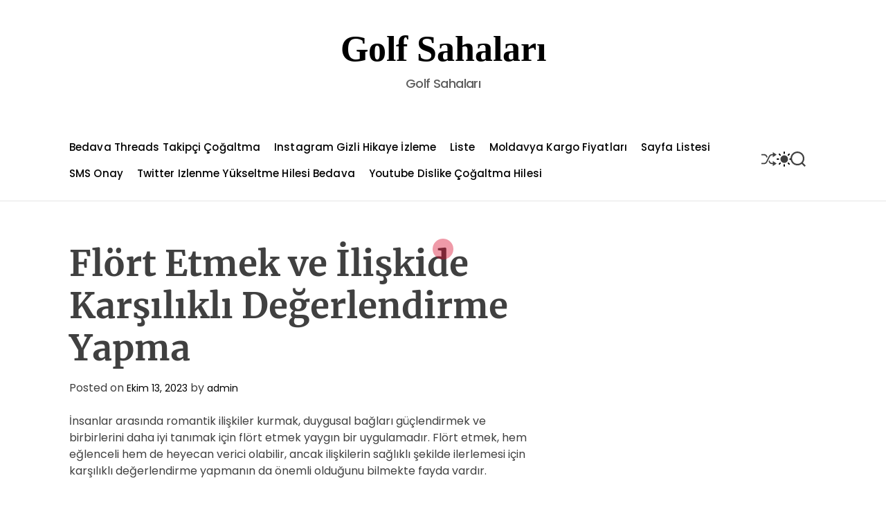

--- FILE ---
content_type: text/html; charset=UTF-8
request_url: https://golfsahalari.com.tr/flort-etmek-ve-iliskide-karsilikli-degerlendirme-yapma/
body_size: 15047
content:
<!doctype html>
<html lang="tr">
<head>
    <meta charset="UTF-8">
    <meta name="viewport" content="width=device-width, initial-scale=1">
    <link rel="profile" href="https://gmpg.org/xfn/11">

    <title>Flört Etmek ve İlişkide Karşılıklı Değerlendirme Yapma &#8211; Golf Sahaları</title>
<meta name='robots' content='max-image-preview:large' />
<link rel="alternate" type="application/rss+xml" title="Golf Sahaları &raquo; akışı" href="https://golfsahalari.com.tr/feed/" />
<link rel="alternate" type="application/rss+xml" title="Golf Sahaları &raquo; yorum akışı" href="https://golfsahalari.com.tr/comments/feed/" />
<link rel="alternate" title="oEmbed (JSON)" type="application/json+oembed" href="https://golfsahalari.com.tr/wp-json/oembed/1.0/embed?url=https%3A%2F%2Fgolfsahalari.com.tr%2Fflort-etmek-ve-iliskide-karsilikli-degerlendirme-yapma%2F" />
<link rel="alternate" title="oEmbed (XML)" type="text/xml+oembed" href="https://golfsahalari.com.tr/wp-json/oembed/1.0/embed?url=https%3A%2F%2Fgolfsahalari.com.tr%2Fflort-etmek-ve-iliskide-karsilikli-degerlendirme-yapma%2F&#038;format=xml" />
<style id='wp-img-auto-sizes-contain-inline-css'>
img:is([sizes=auto i],[sizes^="auto," i]){contain-intrinsic-size:3000px 1500px}
/*# sourceURL=wp-img-auto-sizes-contain-inline-css */
</style>
<style id='wp-emoji-styles-inline-css'>

	img.wp-smiley, img.emoji {
		display: inline !important;
		border: none !important;
		box-shadow: none !important;
		height: 1em !important;
		width: 1em !important;
		margin: 0 0.07em !important;
		vertical-align: -0.1em !important;
		background: none !important;
		padding: 0 !important;
	}
/*# sourceURL=wp-emoji-styles-inline-css */
</style>
<style id='wp-block-library-inline-css'>
:root{--wp-block-synced-color:#7a00df;--wp-block-synced-color--rgb:122,0,223;--wp-bound-block-color:var(--wp-block-synced-color);--wp-editor-canvas-background:#ddd;--wp-admin-theme-color:#007cba;--wp-admin-theme-color--rgb:0,124,186;--wp-admin-theme-color-darker-10:#006ba1;--wp-admin-theme-color-darker-10--rgb:0,107,160.5;--wp-admin-theme-color-darker-20:#005a87;--wp-admin-theme-color-darker-20--rgb:0,90,135;--wp-admin-border-width-focus:2px}@media (min-resolution:192dpi){:root{--wp-admin-border-width-focus:1.5px}}.wp-element-button{cursor:pointer}:root .has-very-light-gray-background-color{background-color:#eee}:root .has-very-dark-gray-background-color{background-color:#313131}:root .has-very-light-gray-color{color:#eee}:root .has-very-dark-gray-color{color:#313131}:root .has-vivid-green-cyan-to-vivid-cyan-blue-gradient-background{background:linear-gradient(135deg,#00d084,#0693e3)}:root .has-purple-crush-gradient-background{background:linear-gradient(135deg,#34e2e4,#4721fb 50%,#ab1dfe)}:root .has-hazy-dawn-gradient-background{background:linear-gradient(135deg,#faaca8,#dad0ec)}:root .has-subdued-olive-gradient-background{background:linear-gradient(135deg,#fafae1,#67a671)}:root .has-atomic-cream-gradient-background{background:linear-gradient(135deg,#fdd79a,#004a59)}:root .has-nightshade-gradient-background{background:linear-gradient(135deg,#330968,#31cdcf)}:root .has-midnight-gradient-background{background:linear-gradient(135deg,#020381,#2874fc)}:root{--wp--preset--font-size--normal:16px;--wp--preset--font-size--huge:42px}.has-regular-font-size{font-size:1em}.has-larger-font-size{font-size:2.625em}.has-normal-font-size{font-size:var(--wp--preset--font-size--normal)}.has-huge-font-size{font-size:var(--wp--preset--font-size--huge)}.has-text-align-center{text-align:center}.has-text-align-left{text-align:left}.has-text-align-right{text-align:right}.has-fit-text{white-space:nowrap!important}#end-resizable-editor-section{display:none}.aligncenter{clear:both}.items-justified-left{justify-content:flex-start}.items-justified-center{justify-content:center}.items-justified-right{justify-content:flex-end}.items-justified-space-between{justify-content:space-between}.screen-reader-text{border:0;clip-path:inset(50%);height:1px;margin:-1px;overflow:hidden;padding:0;position:absolute;width:1px;word-wrap:normal!important}.screen-reader-text:focus{background-color:#ddd;clip-path:none;color:#444;display:block;font-size:1em;height:auto;left:5px;line-height:normal;padding:15px 23px 14px;text-decoration:none;top:5px;width:auto;z-index:100000}html :where(.has-border-color){border-style:solid}html :where([style*=border-top-color]){border-top-style:solid}html :where([style*=border-right-color]){border-right-style:solid}html :where([style*=border-bottom-color]){border-bottom-style:solid}html :where([style*=border-left-color]){border-left-style:solid}html :where([style*=border-width]){border-style:solid}html :where([style*=border-top-width]){border-top-style:solid}html :where([style*=border-right-width]){border-right-style:solid}html :where([style*=border-bottom-width]){border-bottom-style:solid}html :where([style*=border-left-width]){border-left-style:solid}html :where(img[class*=wp-image-]){height:auto;max-width:100%}:where(figure){margin:0 0 1em}html :where(.is-position-sticky){--wp-admin--admin-bar--position-offset:var(--wp-admin--admin-bar--height,0px)}@media screen and (max-width:600px){html :where(.is-position-sticky){--wp-admin--admin-bar--position-offset:0px}}

/*# sourceURL=wp-block-library-inline-css */
</style><style id='global-styles-inline-css'>
:root{--wp--preset--aspect-ratio--square: 1;--wp--preset--aspect-ratio--4-3: 4/3;--wp--preset--aspect-ratio--3-4: 3/4;--wp--preset--aspect-ratio--3-2: 3/2;--wp--preset--aspect-ratio--2-3: 2/3;--wp--preset--aspect-ratio--16-9: 16/9;--wp--preset--aspect-ratio--9-16: 9/16;--wp--preset--color--black: #000000;--wp--preset--color--cyan-bluish-gray: #abb8c3;--wp--preset--color--white: #ffffff;--wp--preset--color--pale-pink: #f78da7;--wp--preset--color--vivid-red: #cf2e2e;--wp--preset--color--luminous-vivid-orange: #ff6900;--wp--preset--color--luminous-vivid-amber: #fcb900;--wp--preset--color--light-green-cyan: #7bdcb5;--wp--preset--color--vivid-green-cyan: #00d084;--wp--preset--color--pale-cyan-blue: #8ed1fc;--wp--preset--color--vivid-cyan-blue: #0693e3;--wp--preset--color--vivid-purple: #9b51e0;--wp--preset--gradient--vivid-cyan-blue-to-vivid-purple: linear-gradient(135deg,rgb(6,147,227) 0%,rgb(155,81,224) 100%);--wp--preset--gradient--light-green-cyan-to-vivid-green-cyan: linear-gradient(135deg,rgb(122,220,180) 0%,rgb(0,208,130) 100%);--wp--preset--gradient--luminous-vivid-amber-to-luminous-vivid-orange: linear-gradient(135deg,rgb(252,185,0) 0%,rgb(255,105,0) 100%);--wp--preset--gradient--luminous-vivid-orange-to-vivid-red: linear-gradient(135deg,rgb(255,105,0) 0%,rgb(207,46,46) 100%);--wp--preset--gradient--very-light-gray-to-cyan-bluish-gray: linear-gradient(135deg,rgb(238,238,238) 0%,rgb(169,184,195) 100%);--wp--preset--gradient--cool-to-warm-spectrum: linear-gradient(135deg,rgb(74,234,220) 0%,rgb(151,120,209) 20%,rgb(207,42,186) 40%,rgb(238,44,130) 60%,rgb(251,105,98) 80%,rgb(254,248,76) 100%);--wp--preset--gradient--blush-light-purple: linear-gradient(135deg,rgb(255,206,236) 0%,rgb(152,150,240) 100%);--wp--preset--gradient--blush-bordeaux: linear-gradient(135deg,rgb(254,205,165) 0%,rgb(254,45,45) 50%,rgb(107,0,62) 100%);--wp--preset--gradient--luminous-dusk: linear-gradient(135deg,rgb(255,203,112) 0%,rgb(199,81,192) 50%,rgb(65,88,208) 100%);--wp--preset--gradient--pale-ocean: linear-gradient(135deg,rgb(255,245,203) 0%,rgb(182,227,212) 50%,rgb(51,167,181) 100%);--wp--preset--gradient--electric-grass: linear-gradient(135deg,rgb(202,248,128) 0%,rgb(113,206,126) 100%);--wp--preset--gradient--midnight: linear-gradient(135deg,rgb(2,3,129) 0%,rgb(40,116,252) 100%);--wp--preset--font-size--small: 13px;--wp--preset--font-size--medium: 20px;--wp--preset--font-size--large: 36px;--wp--preset--font-size--x-large: 42px;--wp--preset--spacing--20: 0.44rem;--wp--preset--spacing--30: 0.67rem;--wp--preset--spacing--40: 1rem;--wp--preset--spacing--50: 1.5rem;--wp--preset--spacing--60: 2.25rem;--wp--preset--spacing--70: 3.38rem;--wp--preset--spacing--80: 5.06rem;--wp--preset--shadow--natural: 6px 6px 9px rgba(0, 0, 0, 0.2);--wp--preset--shadow--deep: 12px 12px 50px rgba(0, 0, 0, 0.4);--wp--preset--shadow--sharp: 6px 6px 0px rgba(0, 0, 0, 0.2);--wp--preset--shadow--outlined: 6px 6px 0px -3px rgb(255, 255, 255), 6px 6px rgb(0, 0, 0);--wp--preset--shadow--crisp: 6px 6px 0px rgb(0, 0, 0);}:where(.is-layout-flex){gap: 0.5em;}:where(.is-layout-grid){gap: 0.5em;}body .is-layout-flex{display: flex;}.is-layout-flex{flex-wrap: wrap;align-items: center;}.is-layout-flex > :is(*, div){margin: 0;}body .is-layout-grid{display: grid;}.is-layout-grid > :is(*, div){margin: 0;}:where(.wp-block-columns.is-layout-flex){gap: 2em;}:where(.wp-block-columns.is-layout-grid){gap: 2em;}:where(.wp-block-post-template.is-layout-flex){gap: 1.25em;}:where(.wp-block-post-template.is-layout-grid){gap: 1.25em;}.has-black-color{color: var(--wp--preset--color--black) !important;}.has-cyan-bluish-gray-color{color: var(--wp--preset--color--cyan-bluish-gray) !important;}.has-white-color{color: var(--wp--preset--color--white) !important;}.has-pale-pink-color{color: var(--wp--preset--color--pale-pink) !important;}.has-vivid-red-color{color: var(--wp--preset--color--vivid-red) !important;}.has-luminous-vivid-orange-color{color: var(--wp--preset--color--luminous-vivid-orange) !important;}.has-luminous-vivid-amber-color{color: var(--wp--preset--color--luminous-vivid-amber) !important;}.has-light-green-cyan-color{color: var(--wp--preset--color--light-green-cyan) !important;}.has-vivid-green-cyan-color{color: var(--wp--preset--color--vivid-green-cyan) !important;}.has-pale-cyan-blue-color{color: var(--wp--preset--color--pale-cyan-blue) !important;}.has-vivid-cyan-blue-color{color: var(--wp--preset--color--vivid-cyan-blue) !important;}.has-vivid-purple-color{color: var(--wp--preset--color--vivid-purple) !important;}.has-black-background-color{background-color: var(--wp--preset--color--black) !important;}.has-cyan-bluish-gray-background-color{background-color: var(--wp--preset--color--cyan-bluish-gray) !important;}.has-white-background-color{background-color: var(--wp--preset--color--white) !important;}.has-pale-pink-background-color{background-color: var(--wp--preset--color--pale-pink) !important;}.has-vivid-red-background-color{background-color: var(--wp--preset--color--vivid-red) !important;}.has-luminous-vivid-orange-background-color{background-color: var(--wp--preset--color--luminous-vivid-orange) !important;}.has-luminous-vivid-amber-background-color{background-color: var(--wp--preset--color--luminous-vivid-amber) !important;}.has-light-green-cyan-background-color{background-color: var(--wp--preset--color--light-green-cyan) !important;}.has-vivid-green-cyan-background-color{background-color: var(--wp--preset--color--vivid-green-cyan) !important;}.has-pale-cyan-blue-background-color{background-color: var(--wp--preset--color--pale-cyan-blue) !important;}.has-vivid-cyan-blue-background-color{background-color: var(--wp--preset--color--vivid-cyan-blue) !important;}.has-vivid-purple-background-color{background-color: var(--wp--preset--color--vivid-purple) !important;}.has-black-border-color{border-color: var(--wp--preset--color--black) !important;}.has-cyan-bluish-gray-border-color{border-color: var(--wp--preset--color--cyan-bluish-gray) !important;}.has-white-border-color{border-color: var(--wp--preset--color--white) !important;}.has-pale-pink-border-color{border-color: var(--wp--preset--color--pale-pink) !important;}.has-vivid-red-border-color{border-color: var(--wp--preset--color--vivid-red) !important;}.has-luminous-vivid-orange-border-color{border-color: var(--wp--preset--color--luminous-vivid-orange) !important;}.has-luminous-vivid-amber-border-color{border-color: var(--wp--preset--color--luminous-vivid-amber) !important;}.has-light-green-cyan-border-color{border-color: var(--wp--preset--color--light-green-cyan) !important;}.has-vivid-green-cyan-border-color{border-color: var(--wp--preset--color--vivid-green-cyan) !important;}.has-pale-cyan-blue-border-color{border-color: var(--wp--preset--color--pale-cyan-blue) !important;}.has-vivid-cyan-blue-border-color{border-color: var(--wp--preset--color--vivid-cyan-blue) !important;}.has-vivid-purple-border-color{border-color: var(--wp--preset--color--vivid-purple) !important;}.has-vivid-cyan-blue-to-vivid-purple-gradient-background{background: var(--wp--preset--gradient--vivid-cyan-blue-to-vivid-purple) !important;}.has-light-green-cyan-to-vivid-green-cyan-gradient-background{background: var(--wp--preset--gradient--light-green-cyan-to-vivid-green-cyan) !important;}.has-luminous-vivid-amber-to-luminous-vivid-orange-gradient-background{background: var(--wp--preset--gradient--luminous-vivid-amber-to-luminous-vivid-orange) !important;}.has-luminous-vivid-orange-to-vivid-red-gradient-background{background: var(--wp--preset--gradient--luminous-vivid-orange-to-vivid-red) !important;}.has-very-light-gray-to-cyan-bluish-gray-gradient-background{background: var(--wp--preset--gradient--very-light-gray-to-cyan-bluish-gray) !important;}.has-cool-to-warm-spectrum-gradient-background{background: var(--wp--preset--gradient--cool-to-warm-spectrum) !important;}.has-blush-light-purple-gradient-background{background: var(--wp--preset--gradient--blush-light-purple) !important;}.has-blush-bordeaux-gradient-background{background: var(--wp--preset--gradient--blush-bordeaux) !important;}.has-luminous-dusk-gradient-background{background: var(--wp--preset--gradient--luminous-dusk) !important;}.has-pale-ocean-gradient-background{background: var(--wp--preset--gradient--pale-ocean) !important;}.has-electric-grass-gradient-background{background: var(--wp--preset--gradient--electric-grass) !important;}.has-midnight-gradient-background{background: var(--wp--preset--gradient--midnight) !important;}.has-small-font-size{font-size: var(--wp--preset--font-size--small) !important;}.has-medium-font-size{font-size: var(--wp--preset--font-size--medium) !important;}.has-large-font-size{font-size: var(--wp--preset--font-size--large) !important;}.has-x-large-font-size{font-size: var(--wp--preset--font-size--x-large) !important;}
/*# sourceURL=global-styles-inline-css */
</style>

<style id='classic-theme-styles-inline-css'>
/*! This file is auto-generated */
.wp-block-button__link{color:#fff;background-color:#32373c;border-radius:9999px;box-shadow:none;text-decoration:none;padding:calc(.667em + 2px) calc(1.333em + 2px);font-size:1.125em}.wp-block-file__button{background:#32373c;color:#fff;text-decoration:none}
/*# sourceURL=/wp-includes/css/classic-themes.min.css */
</style>
<link rel='stylesheet' id='ooze-google-fonts-css' href='https://golfsahalari.com.tr/wp-content/fonts/40063be2b96e665b4bee513ecbb1a0b1.css?ver=1.0.0' media='all' />
<link rel='stylesheet' id='animate-css' href='https://golfsahalari.com.tr/wp-content/themes/ooze/assets/css/animate.min.css?ver=1.0.0' media='all' />
<link rel='stylesheet' id='swiper-css' href='https://golfsahalari.com.tr/wp-content/themes/ooze/assets/css/swiper-bundle.min.css?ver=1.0.0' media='all' />
<link rel='stylesheet' id='ooze-style-css' href='https://golfsahalari.com.tr/wp-content/themes/ooze/style.css?ver=1.0.0' media='all' />
<style id='ooze-style-inline-css'>
                                                
                
/*# sourceURL=ooze-style-inline-css */
</style>
<link rel='stylesheet' id='ooze-night-style-css' href='https://golfsahalari.com.tr/wp-content/themes/ooze/assets/css/dark-mode.css?ver=1.0.0' media='all' />
<style id='ooze-night-style-inline-css'>
                                
/*# sourceURL=ooze-night-style-inline-css */
</style>
<link rel="https://api.w.org/" href="https://golfsahalari.com.tr/wp-json/" /><link rel="alternate" title="JSON" type="application/json" href="https://golfsahalari.com.tr/wp-json/wp/v2/posts/103" /><link rel="canonical" href="https://golfsahalari.com.tr/flort-etmek-ve-iliskide-karsilikli-degerlendirme-yapma/" />
<link rel='shortlink' href='https://golfsahalari.com.tr/?p=103' />
    <script type="text/javascript">
        let oozeStorageKey = 'theme-preference';

        let oozeGetColorPreference = function () {
            if (localStorage.getItem(oozeStorageKey))
                return localStorage.getItem(oozeStorageKey)
            else
                return window.matchMedia('(prefers-color-scheme: dark)').matches
                    ? 'dark'
                    : 'light'
        }

        let oozeTheme = {
            value: oozeGetColorPreference()
        };

        let setPreference = function () {
            localStorage.setItem(oozeStorageKey, oozeTheme.value);
            reflectPreference();
        }

        let reflectPreference = function () {
            document.firstElementChild.setAttribute("data-theme", oozeTheme.value);
            document.querySelector("#theme-toggle-mode-button")?.setAttribute("aria-label", oozeTheme.value);
        }

        // set early so no page flashes / CSS is made aware
        reflectPreference();

        window.addEventListener('load', function () {
            reflectPreference();
            checkToggleBtn();
        });

        function checkToggleBtn() {
          window.addEventListener('click', e => {
            let getToggleBtn = e.target.closest('#theme-toggle-mode-button');
            if(getToggleBtn) {
              oozeTheme.value = oozeTheme.value === 'light' ? 'dark' : 'light';
              setPreference();
            }
          });
        }

        // sync with system changes
        window
            .matchMedia('(prefers-color-scheme: dark)')
            .addEventListener('change', ({matches: isDark}) => {
                oozeTheme.value = isDark ? 'dark' : 'light';
                setPreference();
            });
    </script>
    </head>

<body class="wp-singular post-template-default single single-post postid-103 single-format-standard wp-embed-responsive wp-theme-ooze  ooze-header_style_1 ooze-dark-mode has-sidebar right-sidebar">



<div id="page" class="site">
    <div class="site-content-area">
    
    
    
    <a class="skip-link screen-reader-text" href="#primary">Skip to content</a>

    
    

<header id="masthead"
    class="medium site-header theme-site-header header-has-overlay header-has-height-medium role="banner">
    <div class="site-branding-center">
    <div class="wrapper">
        <div class="site-branding">
                <div class="site-title">
            <a href="https://golfsahalari.com.tr/" rel="home">Golf Sahaları</a>
        </div>
                <div class="site-description">
            Golf Sahaları        </div>
    </div><!-- .site-branding -->    </div>
</div>

<div class="masthead-main-navigation has-sticky-header">
    <div class="wrapper">
        <div class="site-header-wrapper">

            
            <div class="site-header-center">
                <div id="site-navigation" class="main-navigation theme-primary-menu">
                                            <nav class="primary-menu-wrapper" aria-label="Primary">
                            <ul class="primary-menu reset-list-style">
                                <li class="page_item page-item-12"><a href="https://golfsahalari.com.tr/bedava-threads-takipci-cogaltma/">Bedava Threads Takipçi Çoğaltma</a></li>
<li class="page_item page-item-14"><a href="https://golfsahalari.com.tr/instagram-gizli-hikaye-izleme/">Instagram Gizli Hikaye İzleme</a></li>
<li class="page_item page-item-22"><a href="https://golfsahalari.com.tr/liste/">Liste</a></li>
<li class="page_item page-item-10"><a href="https://golfsahalari.com.tr/moldavya-kargo-fiyatlari/">Moldavya Kargo Fiyatları</a></li>
<li class="page_item page-item-30"><a href="https://golfsahalari.com.tr/sayfa-listesi/">Sayfa Listesi</a></li>
<li class="page_item page-item-58"><a href="https://golfsahalari.com.tr/sms-onay/">SMS Onay</a></li>
<li class="page_item page-item-18"><a href="https://golfsahalari.com.tr/twitter-izlenme-yukseltme-hilesi-bedava/">Twitter Izlenme Yükseltme Hilesi Bedava</a></li>
<li class="page_item page-item-16"><a href="https://golfsahalari.com.tr/youtube-dislike-cogaltma-hilesi/">Youtube Dislike Çoğaltma Hilesi</a></li>
                            </ul>
                        </nav><!-- .primary-menu-wrapper -->

                                    </div><!-- .main-navigation -->
            </div>
            <div class="site-header-right">
                                        <a href="https://golfsahalari.com.tr/karasu-depreme-dayanikli-mi/" class="theme-button theme-button-transparent theme-button-shuffle">
                            <span class="screen-reader-text">Shuffle</span>
                            <svg class="svg-icon" aria-hidden="true" role="img" focusable="false" xmlns="http://www.w3.org/2000/svg" width="24" height="24" viewBox="0 0 24 24"><path fill="currentColor" d="M18 9v-3c-1 0-3.308-.188-4.506 2.216l-4.218 8.461c-1.015 2.036-3.094 3.323-5.37 3.323h-3.906v-2h3.906c1.517 0 2.903-.858 3.58-2.216l4.218-8.461c1.356-2.721 3.674-3.323 6.296-3.323v-3l6 4-6 4zm-9.463 1.324l1.117-2.242c-1.235-2.479-2.899-4.082-5.748-4.082h-3.906v2h3.906c2.872 0 3.644 2.343 4.631 4.324zm15.463 8.676l-6-4v3c-3.78 0-4.019-1.238-5.556-4.322l-1.118 2.241c1.021 2.049 2.1 4.081 6.674 4.081v3l6-4z" /></svg>                        </a>
                        
                <button id="theme-toggle-offcanvas-button" class="theme-button theme-button-transparent theme-button-offcanvas" aria-expanded="false" aria-controls="theme-offcanvas-navigation">
                    <span class="screen-reader-text">Menu</span>
                    <span class="toggle-icon"><svg class="svg-icon" aria-hidden="true" role="img" focusable="false" xmlns="http://www.w3.org/2000/svg" width="20" height="20" viewBox="0 0 20 20"><path fill="currentColor" d="M1 3v2h18V3zm0 8h18V9H1zm0 6h18v-2H1z" /></svg></span>
                </button>

                                    <button id="theme-toggle-mode-button" class="theme-button theme-button-transparent theme-button-colormode" title="Toggle light/dark mode" aria-label="auto" aria-live="polite">
                        <span class="screen-reader-text">Switch color mode</span>
                        <svg class="svg-icon svg-icon-colormode" aria-hidden="true" width="24" height="24" viewBox="0 0 24 24">
                            <mask class="moon" id="moon-mask">
                                <rect x="0" y="0" width="100%" height="100%" fill="white" />
                                <circle cx="24" cy="10" r="6" fill="black" />
                            </mask>
                            <circle class="sun" cx="12" cy="12" r="6" mask="url(#moon-mask)" fill="currentColor" />
                            <g class="sun-beams" stroke="currentColor">
                                <line x1="12" y1="1" x2="12" y2="3" />
                                <line x1="12" y1="21" x2="12" y2="23" />
                                <line x1="4.22" y1="4.22" x2="5.64" y2="5.64" />
                                <line x1="18.36" y1="18.36" x2="19.78" y2="19.78" />
                                <line x1="1" y1="12" x2="3" y2="12" />
                                <line x1="21" y1="12" x2="23" y2="12" />
                                <line x1="4.22" y1="19.78" x2="5.64" y2="18.36" />
                                <line x1="18.36" y1="5.64" x2="19.78" y2="4.22" />
                            </g>
                        </svg>
                    </button>
                
                <button id="theme-toggle-search-button" class="theme-button theme-button-transparent theme-button-search" aria-expanded="false" aria-controls="theme-header-search">
                    <span class="screen-reader-text">Search</span>
                    <svg class="svg-icon" aria-hidden="true" role="img" focusable="false" xmlns="http://www.w3.org/2000/svg" width="23" height="23" viewBox="0 0 23 23"><path fill="currentColor" d="M38.710696,48.0601792 L43,52.3494831 L41.3494831,54 L37.0601792,49.710696 C35.2632422,51.1481185 32.9839107,52.0076499 30.5038249,52.0076499 C24.7027226,52.0076499 20,47.3049272 20,41.5038249 C20,35.7027226 24.7027226,31 30.5038249,31 C36.3049272,31 41.0076499,35.7027226 41.0076499,41.5038249 C41.0076499,43.9839107 40.1481185,46.2632422 38.710696,48.0601792 Z M36.3875844,47.1716785 C37.8030221,45.7026647 38.6734666,43.7048964 38.6734666,41.5038249 C38.6734666,36.9918565 35.0157934,33.3341833 30.5038249,33.3341833 C25.9918565,33.3341833 22.3341833,36.9918565 22.3341833,41.5038249 C22.3341833,46.0157934 25.9918565,49.6734666 30.5038249,49.6734666 C32.7048964,49.6734666 34.7026647,48.8030221 36.1716785,47.3875844 C36.2023931,47.347638 36.2360451,47.3092237 36.2726343,47.2726343 C36.3092237,47.2360451 36.347638,47.2023931 36.3875844,47.1716785 Z" transform="translate(-20 -31)" /></svg>                </button>
            </div>
        </div>
    </div>
</div></header><!-- #masthead -->




<div class="theme-offcanvas-panel theme-offcanvas-panel-menu">
    <div class="theme-offcanvas-header">
        <button id="theme-offcanvas-close" class="theme-button theme-button-transparent" aria-expanded="false">
            <span class="screen-reader-text">Close</span>
            <svg class="svg-icon" aria-hidden="true" role="img" focusable="false" xmlns="http://www.w3.org/2000/svg" width="24" height="24" viewBox="0 0 24 24"><path fill="currentColor" d="M18.717 6.697l-1.414-1.414-5.303 5.303-5.303-5.303-1.414 1.414 5.303 5.303-5.303 5.303 1.414 1.414 5.303-5.303 5.303 5.303 1.414-1.414-5.303-5.303z" /></svg>        </button><!-- .nav-toggle -->
    </div>

    <div class="theme-offcanvas-content">
        <nav aria-label="Mobile" role="navigation">
            <ul id="theme-offcanvas-navigation" class="theme-offcanvas-menu reset-list-style">
                <li class="page_item page-item-12"><a href="https://golfsahalari.com.tr/bedava-threads-takipci-cogaltma/">Bedava Threads Takipçi Çoğaltma</a></li>
<li class="page_item page-item-14"><a href="https://golfsahalari.com.tr/instagram-gizli-hikaye-izleme/">Instagram Gizli Hikaye İzleme</a></li>
<li class="page_item page-item-22"><a href="https://golfsahalari.com.tr/liste/">Liste</a></li>
<li class="page_item page-item-10"><a href="https://golfsahalari.com.tr/moldavya-kargo-fiyatlari/">Moldavya Kargo Fiyatları</a></li>
<li class="page_item page-item-30"><a href="https://golfsahalari.com.tr/sayfa-listesi/">Sayfa Listesi</a></li>
<li class="page_item page-item-58"><a href="https://golfsahalari.com.tr/sms-onay/">SMS Onay</a></li>
<li class="page_item page-item-18"><a href="https://golfsahalari.com.tr/twitter-izlenme-yukseltme-hilesi-bedava/">Twitter Izlenme Yükseltme Hilesi Bedava</a></li>
<li class="page_item page-item-16"><a href="https://golfsahalari.com.tr/youtube-dislike-cogaltma-hilesi/">Youtube Dislike Çoğaltma Hilesi</a></li>

            </ul><!-- .theme-offcanvas-navigation -->
        </nav>
    </div>
</div> <!-- theme-offcanvas-panel-menu -->

<div class="theme-search-panel">
    <div class="wrapper">
        <div id="theme-header-search" class="search-panel-wrapper">
            <form role="search" aria-label="Search for:" method="get" class="search-form" action="https://golfsahalari.com.tr/">
				<label>
					<span class="screen-reader-text">Arama:</span>
					<input type="search" class="search-field" placeholder="Ara &hellip;" value="" name="s" />
				</label>
				<input type="submit" class="search-submit" value="Ara" />
			</form>            <button id="ooze-search-canvas-close" class="theme-button theme-button-transparent search-close">
                <span class="screen-reader-text">
                    Close search                </span>
                <svg class="svg-icon" aria-hidden="true" role="img" focusable="false" xmlns="http://www.w3.org/2000/svg" width="24" height="24" viewBox="0 0 24 24"><path fill="currentColor" d="M18.717 6.697l-1.414-1.414-5.303 5.303-5.303-5.303-1.414 1.414 5.303 5.303-5.303 5.303 1.414 1.414 5.303-5.303 5.303 5.303 1.414-1.414-5.303-5.303z" /></svg>            </button><!-- .search-toggle -->

        </div>
    </div>
</div> <!-- theme-search-panel -->
        
    <main id="site-content" role="main">
        <div class="wrapper">
            <div id="primary" class="content-area theme-sticky-component">

                
<article id="post-103" class="post-103 post type-post status-publish format-standard hentry category-uncategorized">
				<header class="entry-header">
				<h1 class="entry-title font-size-large">Flört Etmek ve İlişkide Karşılıklı Değerlendirme Yapma</h1>					<div class="entry-meta">
						<span class="posted-on">Posted on <a href="https://golfsahalari.com.tr/flort-etmek-ve-iliskide-karsilikli-degerlendirme-yapma/" rel="bookmark"><time class="entry-date published updated" datetime="2023-10-13T19:04:30+00:00">Ekim 13, 2023</time></a></span><span class="byline"> by <span class="author vcard"><a class="url fn n" href="https://golfsahalari.com.tr/author/adwod/">admin</a></span></span>					</div><!-- .entry-meta -->
							</header><!-- .entry-header -->

			
				<div class="entry-content">
		<p>İnsanlar arasında romantik ilişkiler kurmak, duygusal bağları güçlendirmek ve birbirlerini daha iyi tanımak için flört etmek yaygın bir uygulamadır. Flört etmek, hem eğlenceli hem de heyecan verici olabilir, ancak ilişkilerin sağlıklı şekilde ilerlemesi için karşılıklı değerlendirme yapmanın da önemli olduğunu bilmekte fayda vardır.</p>
<p>Karşılıklı değerlendirme yapmak, flört eden kişilerin birbirlerini anlamalarını ve uyumlarını ölçmelerini sağlar. Bu değerlendirme süreci, her iki tarafın da beklentilerini, değerlerini ve hedeflerini açıkça ifade etmesini gerektirir. İlişkinin başlangıcında, partnerler birbirlerinin ilgi alanlarını, hobilerini ve yaşam tarzlarını anlamaya çalışmalıdır.</p>
<p>Başarılı bir flört ilişkisi için açık ve iletişim odaklı bir yaklaşım benimsenmelidir. Birbirini dinlemek, anlamak ve saygı göstermek ilişkinin temel taşlarındandır. Ayrıca, partnerinizin duygusal ve fiziksel sınırlarını anlamak ve onları ihlal etmemek de büyük önem taşır.</p>
<p>Flört etmek ayrıca eğlenmek ve keyifli zaman geçirmek için de bir fırsattır. Romantik randevular, birlikte yapılacak etkinlikler ve ortak ilgi alanları üzerine odaklanmak, ilişkinin temelini oluşturur. Bu süreç, birbirinizi daha iyi tanımanızı sağlar ve bağınızı güçlendirir.</p>
<p>Ancak, her flört ilişkisi sürekli olarak heyecan verici ve romantik olmayabilir. İlişkide karşılıklı değerlendirme yapma süreci, sorunları çözmek ve ilişkiyi geliştirmek için önemlidir. Birbirinizle dürüst olmak, çatışmaları açıkça ifade etmek ve çözüm odaklı olmak, sağlıklı bir ilişki inşa etmenize yardımcı olur.</p>
<p>flört etmek ve ilişkide karşılıklı değerlendirme yapma, sağlıklı ve mutlu bir birliktelik için önemli adımlardır. İletişim, anlayış, saygı ve uyum gibi unsurlar, romantik ilişkilerin temelini oluşturur. Flört ederken, partnerinizle birlikte keyifli zaman geçirmenin yanı sıra, birbirinizi daha iyi tanımak ve değerlendirmek için zaman ayırmanız da gerekmektedir.</p>
<h2>Flört Etmek ve İlişkide Karşılıklı Değerlendirme: Başarılı İlişkilerin Sırrı Nedir?</h2>
<p>Flört etmek ve ilişkide karşılıklı değerlendirme, başarılı ilişkilerin sırrını keşfetmek için önemli bir unsurdur. İlişkilerde taraflar arasındaki etkileşim, anlayış ve kabul etme üzerine kurulu olduğunda, sağlıklı bir bağ oluşturulabilir. Bu makalede, flört etmenin ve ilişkide karşılıklı değerlendirmenin neden önemli olduğunu ve başarılı bir ilişki için nasıl bir temel oluşturduğunu inceleyeceğiz.</p>
<p>Flört etmek, iki kişi arasında romantik bir bağın gelişmesini sağlayan bir süreçtir. İlk buluşmalardan itibaren, flört ederken kendimizi tanıtabilir, ilgi ve hobilerimizi paylaşabiliriz. Ancak flört etmek sadece yüzeyel bir etkileşimden daha fazlasını gerektirir. Birbirimizi dinlemek, anlamaya çalışmak ve karşılıklı olarak değer vermek, uzun vadeli bir ilişkinin temelini oluşturur. Bu süreçte, karşılıklı olarak ne istediğimizi ve beklentilerimizi açıkça iletişim kurarak ifade etmek önemlidir.</p>
<p>İlişkide karşılıklı değerlendirme ise, partnerlerin birbirlerinin duygusal, fiziksel ve zihinsel ihtiyaçlarına değer vererek karşılık vermesini içerir. Bu, sevgi, saygı ve sadakatle birlikte gelir. İlişkide karşılıklı değerlendirme, her iki tarafın da kendilerini ifade etmelerine, anlayış göstermelerine ve ortak hedefler oluşturmalarına olanak tanır. Bu, çatışma durumlarında bile sağlam bir temel yaratır ve ilişkinin sürdürülebilirliğini artırır.</p>
<p>Başarılı ilişkiler için flört etmek ve ilişkide karşılıklı değerlendirme arasındaki denge önemlidir. Flört etmek, ilişkinin başlangıcında heyecanı ve keşfetmeyi teşvik ederken, ilişkide karşılıklı değerlendirme, uzun vadeli bir bağın güçlenmesini sağlar. Her iki yöntem de iletişimde açıklık, anlayış ve kabul etmeye dayanır.</p>
<p>flört etmek ve ilişkide karşılıklı değerlendirme, başarılı ilişkilerin temel taşlarını oluşturur. Bu süreçler, partnerler arasındaki bağı güçlendirir, anlayışı artırır ve sağlıklı bir şekilde iletişim kurmayı sağlar. Flört etmek ve ilişkide karşılıklı değerlendirme üzerine odaklanmak, uzun süreli ve tatmin edici bir ilişkinin anahtarını sunar.</p>
<h2>İlişkilerde Karşılıklı Değerlendirme: İnançlarımız ve Beklentilerimiz Neden Önemlidir?</h2>
<p>İlişkiler, iki veya daha fazla kişi arasında kurulan bağlantılardır. Bu bağlantıların sağlıklı ve sürdürülebilir olması için karşılıklı değerlendirme önemlidir. İnsanlar ilişkilere farklı inançlar ve beklentilerle girerler ve bu inançlar ve beklentiler ilişkinin yönelimini belirleyebilir.</p>
<p>İlk olarak, ilişkilerde karşılıklı değerlendirmenin önemi üzerinde durmak gerekmektedir. İnsanlar kendilerine değer verildiğini hissetmek isterler. İlişkide yer alan her iki tarafın da birbirini anlaması ve kabul etmesi, ilişkinin temelini oluşturur. Ortak inançlar ve değerler ilişkinin güçlenmesini sağlar. Bu yüzden, partnerlerin birbirlerinin inançlarını ve değerlerini anlaması ve saygı göstermesi ilişkiyi olumlu yönde etkiler.</p>
<p>Beklentiler de ilişkilerde önemli bir rol oynar. İlişkiye başladığımızda, bilinçli veya bilinçsiz olarak belirli beklentilerimiz vardır. Bu beklentiler, ilişkimizin nasıl ilerleyeceği, partnerimizin bize nasıl davranacağı ve gelecekte neler bekleyebileceğimiz gibi konuları kapsar. İlişkideki beklentilerin net bir şekilde iletişim yoluyla paylaşılması önemlidir. Bu sayede her iki taraf da karşılıklı olarak beklentileri anlayabilir ve uyumlu bir şekilde hareket edebilir.</p>
<p>İnançlarımız ve beklentilerimiz ilişkilere yön veren temel unsurlardır. Farklı inanç ve beklentilere sahip olan çiftlerde, iletişim sorunları ortaya çıkabilir ve ilişki zorlaşabilir. Ancak, bu farklılıkların üstesinden gelmek mümkündür. İletişim becerilerini geliştirmek, empatiyi artırmak ve karşılıklı olarak inançları ve beklentileri anlamak için çaba harcamak ilişkilerin güçlenmesine yardımcı olabilir.</p>
<p>ilişkilerde karşılıklı değerlendirme hayati öneme sahiptir. İnançlarımız ve beklentilerimiz, ilişkinin temelini oluşturur ve ilişkinin sağlıklı ve sürdürülebilir olmasını sağlar. İletişim yoluyla partnerimizin inançlarını ve beklentilerini anlamaya çalışmak, ilişkide güveni ve uyumu artırabilir. Bir ilişkide karşılıklı değerlendirme ve anlayış olduğunda, daha derin bir bağ kurmak mümkün olur.</p>
<h2>Flört Etmek ve İlişkilerde Kendini Değerlendirme: Kişisel Gelişimin Anahtarı</h2>
<p>Flört etmek ve ilişkilerde kendini değerlendirme, kişisel gelişimin önemli bir parçasıdır. Bu süreç, hem romantik bağlantılar hem de kendi iç dünyamızla ilgili farkındalığı artırır. Flört etmek, insanların birbirleriyle iletişim kurmasını, duygusal bağları geliştirmesini ve güven inşa etmesini sağlar. Aynı zamanda bu deneyimler, bireylere kendi sınırlarını belirleme ve ihtiyaçlarını ifade etme becerisi kazandırır.</p>
<p>Flört etmenin temelinde, karşı tarafın ilgisini çekebilecek tamamen ayrıntılı paragraflar kullanmak yatar. İlk izlenim önemlidir ve flört sırasında dikkatli olmak gerekmektedir. Kendimizi doğal bir şekilde ifade ederek, kişisel tonumuzu kullanarak muhabbeti sürdürebiliriz. Aktif ses kullanımıyla, karşımızdakine ilgi ve dikkat gösterdiğimizi hissettirebiliriz. Kısa ve öz cümlelerle konuşurken, retorik sorular kullanarak da karşı tarafın katılımını sağlayabiliriz. Örneğin, &quot;Sence bu hobiye nasıl başladım?&quot; gibi sorularla ilgi çekici bir sohbet başlatabiliriz.</p>
<p>Flört etmek aynı zamanda kendimizi keşfetmek için de bir fırsattır. İlişkilerin başarısı, bireyin kendini değerlendirebilme becerisine bağlıdır. Bu süreçte, duygusal ihtiyaçlarımızı anlamak, sınırlarımızı belirlemek ve kendi önceliklerimizi tanımak önemlidir. Kendimizi değerlendirirken, dürüst olmak ve eksikliklerimizi görmek için cesaretlenmeliyiz. Bu şekilde, kişisel büyüme ve gelişim sağlayabiliriz.</p>
<p>Flört etmek ve ilişkilerde kendini değerlendirme, kişisel gelişim yolculuğumuzun anahtarıdır. Birbirimizi anlamak, sevgi ve saygı temelinde iletişim kurmak ve kendi değerimizi bilmek, sağlıklı ve tatmin edici ilişkiler kurmamıza yardımcı olur. Flört etmek, hayatımıza heyecan ve patlama getirirken, aynı zamanda kendimizi daha iyi tanımamızı sağlar. Özgün bir şekilde ifade ettiğimizde, flört süreci daha anlamlı ve tatmin edici hale gelir.</p>
<h2>İlişkide Karşılıklı Değerlendirme: İletişim Becerileriyle Daha Sağlıklı Bağlar Kurmak</h2>
<p>İnsan ilişkileri, hayatımızın en önemli ve karmaşık alanlarından birini oluşturur. Bu ilişkilerin sağlıklı ve sürdürülebilir olması, iki taraf arasındaki iletişimin kalitesine bağlıdır. İyi iletişim becerileri, ilişkilerde anlayışı, bağlılığı ve güveni arttırırken, çatışmaları azaltabilir ve daha derin bir bağ kurulmasını sağlayabilir.</p>
<p>Karşılıklı değerlendirme, ilişkilerde iletişim becerilerinin temel taşlarından biridir. Bu yaklaşım, partnerlerin konuşma, dinleme ve anlama yeteneklerini kullanarak birbirlerini anlamalarını sağlar. İlişkinin her iki tarafının da görüş ve duygularını ifade etmesi, sorunları açıkça ifade etmesi ve karşılıklı olarak anlamaya çalışması, sağlıklı bir iletişimi teşvik eder.</p>
<p>Karşılıklı değerlendirme, aktif dinleme becerilerini gerektirir. Dinlemek, sadece konuşulanları işitmek anlamına gelmez, aynı zamanda karşı tarafa odaklanmayı, beden dilini okumayı ve empati yapmayı içerir. İyi bir dinleyici olmak, partnerinizin duygularını anlamanızı ve onlara destek olmanızı sağlar.</p>
<p>Ayrıca, iletişim sırasında dikkatli bir şekilde konuşmak da önemlidir. İfadelerimizin net, dürüst ve nazik olması ilişkilerdeki iletişimi güçlendirebilir. Sorunları açıkça ifade etmek, anlaşılmazlıkları engeller ve yanlış anlaşılmaların önüne geçer.</p>
<p>Karşılıklı değerlendirme aynı zamanda olumlu geri bildirimleri içerir. Partnerinizin yapıcı eleştirilere açık olduğunu ve sizin de onu desteklediğinizi göstermek, ilişkinin büyümesine katkıda bulunur. Olumlu geri bildirimler, motive edici ve teşvik edici olmalıdır.</p>
<p>ilişkide karşılıklı değerlendirme, iletişim becerilerinin merkezi bir unsuru olup daha sağlıklı bağlar kurmamıza yardımcı olur. İyi bir dinleyici olmak, açık ve net konuşmak, empati göstermek ve olumlu geri bildirimlerde bulunmak, ilişkilerin derinleşmesini ve güçlenmesini sağlar. Karşılıklı değerlendirme, sağlıklı ilişkilerin temel taşlarından biridir ve bu beceriyi geliştirmek için sürekli çaba göstermek önemlidir.</p>
	</div><!-- .entry-content -->

	<footer class="entry-footer">
			</footer><!-- .entry-footer -->
</article><!-- #post-103 -->
	<nav class="navigation post-navigation" aria-label="Yazılar">
		<h2 class="screen-reader-text">Yazı gezinmesi</h2>
		<div class="nav-links"><div class="nav-previous"><a href="https://golfsahalari.com.tr/sancaktepe-cilingir/" rel="prev"><span class="nav-subtitle">Previous:</span> <span class="nav-title">Sancaktepe Çilingir</span></a></div><div class="nav-next"><a href="https://golfsahalari.com.tr/depresyona-karsi-gunluk-stratejiler-kendinizi-nasil-iyilestirirsiniz/" rel="next"><span class="nav-subtitle">Next:</span> <span class="nav-title">Depresyona Karşı Günlük Stratejiler: Kendinizi Nasıl İyileştirirsiniz?</span></a></div></div>
	</nav><div class="single-author-info-area theme-single-post-component">
    <div class="single-author-info-wrapper">
        <div class="author-image">
            <a href="https://golfsahalari.com.tr/author/adwod/" title="admin">
                            </a>
        </div>

        <div class="author-details">

            
            <a href="https://golfsahalari.com.tr/author/adwod/" title="admin"
               class="author-name">
                admin            </a>

                            <a href="https://golfsahalari.com.tr" target="_blank" class="author-site color-accent">
                    https://golfsahalari.com.tr                </a>
            
            
            
        </div>
    </div>
</div>        <div class="single-related-posts-area theme-single-post-component">
            <header class="component-header single-component-header">
                <h2 class="single-component-title">
                    You May Also Like                </h2>
            </header>
            <div class="component-content single-component-content">
                                    <article id="post-639" class="theme-article theme-single-component-article post-639 post type-post status-publish format-standard hentry category-uncategorized">
                                                <div class="entry-details">
                            <h3 class="entry-title font-size-small line-clamp line-clamp-2 mb-8">
                                <a href="https://golfsahalari.com.tr/kamera-ile-gider-goruntuleme-nasil-yapilir/">
                                    Kamera İle Gider Goruntuleme Nasil Yapilir                                </a>
                            </h3>
                            <div class="post-date">
                                Ocak 17, 2026                            </div>
                        </div>
                    </article>
                                    <article id="post-638" class="theme-article theme-single-component-article post-638 post type-post status-publish format-standard hentry category-uncategorized">
                                                <div class="entry-details">
                            <h3 class="entry-title font-size-small line-clamp line-clamp-2 mb-8">
                                <a href="https://golfsahalari.com.tr/cim-hali-drenaj-ozelligi-nedir/">
                                    Cim Hali Drenaj Ozelligi Nedir                                </a>
                            </h3>
                            <div class="post-date">
                                Ocak 15, 2026                            </div>
                        </div>
                    </article>
                                    <article id="post-637" class="theme-article theme-single-component-article post-637 post type-post status-publish format-standard hentry category-uncategorized">
                                                <div class="entry-details">
                            <h3 class="entry-title font-size-small line-clamp line-clamp-2 mb-8">
                                <a href="https://golfsahalari.com.tr/ahsap-paletlerde-kullanilan-civi-ve-baglanti-elemanlari/">
                                    Ahsap Paletlerde Kullanilan Civi Ve Baglanti Elemanlari                                </a>
                            </h3>
                            <div class="post-date">
                                Ocak 14, 2026                            </div>
                        </div>
                    </article>
                            </div>
        </div>

            <div class="single-author-posts-area theme-single-post-component">
        <header class="component-header single-component-header">
            <h2 class="single-component-title">
                More From Author            </h2>
        </header>
        <div class="component-content single-component-content">
                            <article id="post-639" class="theme-article theme-single-component-article post-639 post type-post status-publish format-standard hentry category-uncategorized">
                                        <div class="entry-details">
                        <h3 class="entry-title font-size-small line-clamp line-clamp-2 mb-8">
                            <a href="https://golfsahalari.com.tr/kamera-ile-gider-goruntuleme-nasil-yapilir/">
                                Kamera İle Gider Goruntuleme Nasil Yapilir                            </a>
                        </h3>
                        <div class="post-date">
                            Ocak 17, 2026                        </div>
                    </div>
                </article>
                            <article id="post-638" class="theme-article theme-single-component-article post-638 post type-post status-publish format-standard hentry category-uncategorized">
                                        <div class="entry-details">
                        <h3 class="entry-title font-size-small line-clamp line-clamp-2 mb-8">
                            <a href="https://golfsahalari.com.tr/cim-hali-drenaj-ozelligi-nedir/">
                                Cim Hali Drenaj Ozelligi Nedir                            </a>
                        </h3>
                        <div class="post-date">
                            Ocak 15, 2026                        </div>
                    </div>
                </article>
                            <article id="post-637" class="theme-article theme-single-component-article post-637 post type-post status-publish format-standard hentry category-uncategorized">
                                        <div class="entry-details">
                        <h3 class="entry-title font-size-small line-clamp line-clamp-2 mb-8">
                            <a href="https://golfsahalari.com.tr/ahsap-paletlerde-kullanilan-civi-ve-baglanti-elemanlari/">
                                Ahsap Paletlerde Kullanilan Civi Ve Baglanti Elemanlari                            </a>
                        </h3>
                        <div class="post-date">
                            Ocak 14, 2026                        </div>
                    </div>
                </article>
                    </div>
    </div>
    
            </div><!-- #primary -->
                    </div>
    </main>
    
<section class="site-section site-recommendation">
    <div class="wrapper">
        <div class="column-row">
            <div class="column column-12">
                <header class="section-header site-section-header">
                    <h2 class="site-section-title">
                        You May Also Like:                    </h2>
                </header>
            </div>
        </div>
        <div class="column-row">

                                <div class="column column-4 column-sm-12">
                        <article id="post-639" class="theme-recommended-post post-639 post type-post status-publish format-standard hentry category-uncategorized">

                                                                                        <div class="entry-categories mb-8">
                                    <div class="entry-meta-item entry-meta-categories"><div class="entry-meta-wrapper"><span class="cat-links">                        <a href="https://golfsahalari.com.tr/category/uncategorized/" rel="category tag">Uncategorized</a>

                    </span></div></div>                                </div>
                            
                            <header class="entry-header m-0">
                                <h3 class="entry-title font-size-small line-clamp line-clamp-2 m-0"><a href="https://golfsahalari.com.tr/kamera-ile-gider-goruntuleme-nasil-yapilir/" rel="bookmark">Kamera İle Gider Goruntuleme Nasil Yapilir</a></h3>                            </header>
                                                        <span class="posted-on">Posted on <a href="https://golfsahalari.com.tr/kamera-ile-gider-goruntuleme-nasil-yapilir/" rel="bookmark"><time class="entry-date published updated" datetime="2026-01-17T13:16:10+00:00">Ocak 17, 2026</time></a></span>                            <span class="byline"> by <span class="author vcard"><a class="url fn n" href="https://golfsahalari.com.tr/author/adwod/">admin</a></span></span>                        </article>
                    </div>
                                        <div class="column column-4 column-sm-12">
                        <article id="post-638" class="theme-recommended-post post-638 post type-post status-publish format-standard hentry category-uncategorized">

                                                                                        <div class="entry-categories mb-8">
                                    <div class="entry-meta-item entry-meta-categories"><div class="entry-meta-wrapper"><span class="cat-links">                        <a href="https://golfsahalari.com.tr/category/uncategorized/" rel="category tag">Uncategorized</a>

                    </span></div></div>                                </div>
                            
                            <header class="entry-header m-0">
                                <h3 class="entry-title font-size-small line-clamp line-clamp-2 m-0"><a href="https://golfsahalari.com.tr/cim-hali-drenaj-ozelligi-nedir/" rel="bookmark">Cim Hali Drenaj Ozelligi Nedir</a></h3>                            </header>
                                                        <span class="posted-on">Posted on <a href="https://golfsahalari.com.tr/cim-hali-drenaj-ozelligi-nedir/" rel="bookmark"><time class="entry-date published updated" datetime="2026-01-15T17:45:55+00:00">Ocak 15, 2026</time></a></span>                            <span class="byline"> by <span class="author vcard"><a class="url fn n" href="https://golfsahalari.com.tr/author/adwod/">admin</a></span></span>                        </article>
                    </div>
                                        <div class="column column-4 column-sm-12">
                        <article id="post-637" class="theme-recommended-post post-637 post type-post status-publish format-standard hentry category-uncategorized">

                                                                                        <div class="entry-categories mb-8">
                                    <div class="entry-meta-item entry-meta-categories"><div class="entry-meta-wrapper"><span class="cat-links">                        <a href="https://golfsahalari.com.tr/category/uncategorized/" rel="category tag">Uncategorized</a>

                    </span></div></div>                                </div>
                            
                            <header class="entry-header m-0">
                                <h3 class="entry-title font-size-small line-clamp line-clamp-2 m-0"><a href="https://golfsahalari.com.tr/ahsap-paletlerde-kullanilan-civi-ve-baglanti-elemanlari/" rel="bookmark">Ahsap Paletlerde Kullanilan Civi Ve Baglanti Elemanlari</a></h3>                            </header>
                                                        <span class="posted-on">Posted on <a href="https://golfsahalari.com.tr/ahsap-paletlerde-kullanilan-civi-ve-baglanti-elemanlari/" rel="bookmark"><time class="entry-date published updated" datetime="2026-01-14T12:10:09+00:00">Ocak 14, 2026</time></a></span>                            <span class="byline"> by <span class="author vcard"><a class="url fn n" href="https://golfsahalari.com.tr/author/adwod/">admin</a></span></span>                        </article>
                    </div>
                                        <div class="column column-4 column-sm-12">
                        <article id="post-636" class="theme-recommended-post post-636 post type-post status-publish format-standard hentry category-uncategorized">

                                                                                        <div class="entry-categories mb-8">
                                    <div class="entry-meta-item entry-meta-categories"><div class="entry-meta-wrapper"><span class="cat-links">                        <a href="https://golfsahalari.com.tr/category/uncategorized/" rel="category tag">Uncategorized</a>

                    </span></div></div>                                </div>
                            
                            <header class="entry-header m-0">
                                <h3 class="entry-title font-size-small line-clamp line-clamp-2 m-0"><a href="https://golfsahalari.com.tr/web-sitesi-tasarimi-ile-online-itibar-yonetimi/" rel="bookmark">Web Sitesi Tasarimi İle Online İtibar Yonetimi</a></h3>                            </header>
                                                        <span class="posted-on">Posted on <a href="https://golfsahalari.com.tr/web-sitesi-tasarimi-ile-online-itibar-yonetimi/" rel="bookmark"><time class="entry-date published updated" datetime="2026-01-14T11:33:56+00:00">Ocak 14, 2026</time></a></span>                            <span class="byline"> by <span class="author vcard"><a class="url fn n" href="https://golfsahalari.com.tr/author/adwod/">admin</a></span></span>                        </article>
                    </div>
                                        <div class="column column-4 column-sm-12">
                        <article id="post-635" class="theme-recommended-post post-635 post type-post status-publish format-standard hentry category-uncategorized">

                                                                                        <div class="entry-categories mb-8">
                                    <div class="entry-meta-item entry-meta-categories"><div class="entry-meta-wrapper"><span class="cat-links">                        <a href="https://golfsahalari.com.tr/category/uncategorized/" rel="category tag">Uncategorized</a>

                    </span></div></div>                                </div>
                            
                            <header class="entry-header m-0">
                                <h3 class="entry-title font-size-small line-clamp line-clamp-2 m-0"><a href="https://golfsahalari.com.tr/trmanga-com-manga-severler-icin-detayli-rehber/" rel="bookmark">trmanga.com Manga Severler İçin Detaylı Rehber</a></h3>                            </header>
                                                        <span class="posted-on">Posted on <a href="https://golfsahalari.com.tr/trmanga-com-manga-severler-icin-detayli-rehber/" rel="bookmark"><time class="entry-date published updated" datetime="2026-01-04T10:05:08+00:00">Ocak 4, 2026</time></a></span>                            <span class="byline"> by <span class="author vcard"><a class="url fn n" href="https://golfsahalari.com.tr/author/adwod/">admin</a></span></span>                        </article>
                    </div>
                                        <div class="column column-4 column-sm-12">
                        <article id="post-634" class="theme-recommended-post post-634 post type-post status-publish format-standard hentry category-uncategorized">

                                                                                        <div class="entry-categories mb-8">
                                    <div class="entry-meta-item entry-meta-categories"><div class="entry-meta-wrapper"><span class="cat-links">                        <a href="https://golfsahalari.com.tr/category/uncategorized/" rel="category tag">Uncategorized</a>

                    </span></div></div>                                </div>
                            
                            <header class="entry-header m-0">
                                <h3 class="entry-title font-size-small line-clamp line-clamp-2 m-0"><a href="https://golfsahalari.com.tr/en-iyi-su-aritma-cihazi-hangisi_-aileler-icin-rehber/" rel="bookmark">En İyi Su Arıtma Cihazı Hangisi_ Aileler İçin Rehber</a></h3>                            </header>
                                                        <span class="posted-on">Posted on <a href="https://golfsahalari.com.tr/en-iyi-su-aritma-cihazi-hangisi_-aileler-icin-rehber/" rel="bookmark"><time class="entry-date published updated" datetime="2025-12-31T09:12:54+00:00">Aralık 31, 2025</time></a></span>                            <span class="byline"> by <span class="author vcard"><a class="url fn n" href="https://golfsahalari.com.tr/author/adwod/">admin</a></span></span>                        </article>
                    </div>
                                </div>
        </div>
    </section>
  
</div>  <!-- site-content-area -->


<footer id="colophon" class="site-footer" >
  <div class="wrapper">
            <div class="theme-footer-bottom">

        
            <div class="theme-author-credit">

                                    <div class="theme-copyright-info">
                        Copyright &copy; 2026                    </div><!-- .theme-copyright-info -->
                
                                    <div class="theme-credit-info">
                        Designed &amp; Developed by <a href="https://themeinwp.com/" target = "_blank" rel="designer">ThemeinWP Team</a>                    </div>
                <!-- .theme-credit-info -->

            </div><!-- .theme-author-credit-->
            
        
        
        
    </div><!-- .theme-footer-bottom-->

      </div>

      <a id="theme-scroll-to-start" href="javascript:void(0)">
      <span class="screen-reader-text">
        Scroll to top      </span>
      <svg class="svg-icon" aria-hidden="true" role="img" focusable="false" xmlns="http://www.w3.org/2000/svg" width="16" height="16" viewBox="0 0 16 16"><path fill="currentColor" d="M8 15a.5.5 0 0 0 .5-.5V2.707l3.146 3.147a.5.5 0 0 0 .708-.708l-4-4a.5.5 0 0 0-.708 0l-4 4a.5.5 0 1 0 .708.708L7.5 2.707V14.5a.5.5 0 0 0 .5.5z"></path></svg>    </a>
    
</footer><!-- #colophon -->


</div><!-- #page -->

<!-- Custom cursor -->
<div class="cursor-dot-outline"></div>
<div class="cursor-dot"></div>
<!-- .Custom cursor -->


<script type="speculationrules">
{"prefetch":[{"source":"document","where":{"and":[{"href_matches":"/*"},{"not":{"href_matches":["/wp-*.php","/wp-admin/*","/wp-content/uploads/*","/wp-content/*","/wp-content/plugins/*","/wp-content/themes/ooze/*","/*\\?(.+)"]}},{"not":{"selector_matches":"a[rel~=\"nofollow\"]"}},{"not":{"selector_matches":".no-prefetch, .no-prefetch a"}}]},"eagerness":"conservative"}]}
</script>
<script src="https://golfsahalari.com.tr/wp-content/themes/ooze/assets/js/swiper-bundle.min.js?ver=1.0.0" id="swiper-script-js"></script>
<script src="https://golfsahalari.com.tr/wp-content/themes/ooze/assets/js/script.js?ver=1.0.0" id="ooze-script-js"></script>
<script id="wp-emoji-settings" type="application/json">
{"baseUrl":"https://s.w.org/images/core/emoji/17.0.2/72x72/","ext":".png","svgUrl":"https://s.w.org/images/core/emoji/17.0.2/svg/","svgExt":".svg","source":{"concatemoji":"https://golfsahalari.com.tr/wp-includes/js/wp-emoji-release.min.js?ver=6.9"}}
</script>
<script type="module">
/*! This file is auto-generated */
const a=JSON.parse(document.getElementById("wp-emoji-settings").textContent),o=(window._wpemojiSettings=a,"wpEmojiSettingsSupports"),s=["flag","emoji"];function i(e){try{var t={supportTests:e,timestamp:(new Date).valueOf()};sessionStorage.setItem(o,JSON.stringify(t))}catch(e){}}function c(e,t,n){e.clearRect(0,0,e.canvas.width,e.canvas.height),e.fillText(t,0,0);t=new Uint32Array(e.getImageData(0,0,e.canvas.width,e.canvas.height).data);e.clearRect(0,0,e.canvas.width,e.canvas.height),e.fillText(n,0,0);const a=new Uint32Array(e.getImageData(0,0,e.canvas.width,e.canvas.height).data);return t.every((e,t)=>e===a[t])}function p(e,t){e.clearRect(0,0,e.canvas.width,e.canvas.height),e.fillText(t,0,0);var n=e.getImageData(16,16,1,1);for(let e=0;e<n.data.length;e++)if(0!==n.data[e])return!1;return!0}function u(e,t,n,a){switch(t){case"flag":return n(e,"\ud83c\udff3\ufe0f\u200d\u26a7\ufe0f","\ud83c\udff3\ufe0f\u200b\u26a7\ufe0f")?!1:!n(e,"\ud83c\udde8\ud83c\uddf6","\ud83c\udde8\u200b\ud83c\uddf6")&&!n(e,"\ud83c\udff4\udb40\udc67\udb40\udc62\udb40\udc65\udb40\udc6e\udb40\udc67\udb40\udc7f","\ud83c\udff4\u200b\udb40\udc67\u200b\udb40\udc62\u200b\udb40\udc65\u200b\udb40\udc6e\u200b\udb40\udc67\u200b\udb40\udc7f");case"emoji":return!a(e,"\ud83e\u1fac8")}return!1}function f(e,t,n,a){let r;const o=(r="undefined"!=typeof WorkerGlobalScope&&self instanceof WorkerGlobalScope?new OffscreenCanvas(300,150):document.createElement("canvas")).getContext("2d",{willReadFrequently:!0}),s=(o.textBaseline="top",o.font="600 32px Arial",{});return e.forEach(e=>{s[e]=t(o,e,n,a)}),s}function r(e){var t=document.createElement("script");t.src=e,t.defer=!0,document.head.appendChild(t)}a.supports={everything:!0,everythingExceptFlag:!0},new Promise(t=>{let n=function(){try{var e=JSON.parse(sessionStorage.getItem(o));if("object"==typeof e&&"number"==typeof e.timestamp&&(new Date).valueOf()<e.timestamp+604800&&"object"==typeof e.supportTests)return e.supportTests}catch(e){}return null}();if(!n){if("undefined"!=typeof Worker&&"undefined"!=typeof OffscreenCanvas&&"undefined"!=typeof URL&&URL.createObjectURL&&"undefined"!=typeof Blob)try{var e="postMessage("+f.toString()+"("+[JSON.stringify(s),u.toString(),c.toString(),p.toString()].join(",")+"));",a=new Blob([e],{type:"text/javascript"});const r=new Worker(URL.createObjectURL(a),{name:"wpTestEmojiSupports"});return void(r.onmessage=e=>{i(n=e.data),r.terminate(),t(n)})}catch(e){}i(n=f(s,u,c,p))}t(n)}).then(e=>{for(const n in e)a.supports[n]=e[n],a.supports.everything=a.supports.everything&&a.supports[n],"flag"!==n&&(a.supports.everythingExceptFlag=a.supports.everythingExceptFlag&&a.supports[n]);var t;a.supports.everythingExceptFlag=a.supports.everythingExceptFlag&&!a.supports.flag,a.supports.everything||((t=a.source||{}).concatemoji?r(t.concatemoji):t.wpemoji&&t.twemoji&&(r(t.twemoji),r(t.wpemoji)))});
//# sourceURL=https://golfsahalari.com.tr/wp-includes/js/wp-emoji-loader.min.js
</script>
<div class="Google" style="display:none">
<a href="https://bit.ly/sms-onay" rel="dofollow">SMS onay</a>
<a href="https://anabolicpharma1.com/" rel="dofollow">Anabolic Pharma</a>
<a href="https://www.seokoloji.com/link/" rel="dofollow">link</a>
<a href="https://www.steroidsatinal.online/" title="steroid satın al" rel="dofollow">steroid satın al</a>
<a href="https://www.smsonay.com/" rel="nofollow">sms onay</a>
<a href="https://www.seokoloji.com/"><strong>seokoloji</strong></a>
<a href="https://yetersozluk.com/"><strong>https://yetersozluk.com/</strong></a>

<a href="https://kythera.gr/"><strong>canlı maç izle</strong></a>
<a href="https://kythera.gr/"><strong>canlı maç izle 2026</strong></a>






<a href="https://www.takipcikenti.com/" title="takipçi satın al" rel="dofollow">takipçi satın al</a>





<a href="https://www.sigmali.pl/" title="taraftarium24" rel="dofollow">taraftarium24</a>
<a href="https://www.sigmali.pl/" title="canlı maç izle" rel="dofollow">canlı maç izle</a>
<a href="https://www.sigmali.pl/" title="maç izle" rel="dofollow">maç izle</a>
<a href="https://www.sigmali.pl/" title="taraftarium24 izle" rel="dofollow">taraftarium24 izle</a>
<a href="https://www.sigmali.pl/" title="justintv" rel="dofollow">justintv</a>


<a href="https://www.strumien.pl/" title="taraftarium24" rel="dofollow">taraftarium24</a>
<a href="https://www.strumien.pl/" title="taraftarium" rel="dofollow">taraftarium</a>
<a href="https://www.strumien.pl/" title="canlı maç izle" rel="dofollow">canlı maç izle</a>
<a href="https://www.strumien.pl/" title="maç izle" rel="dofollow">maç izle</a>
<a href="https://www.strumien.pl/" title="taraftarium24 izle" rel="dofollow">taraftarium24 izle</a>
<a href="https://www.strumien.pl/" title="selçuksports" rel="dofollow">selçuksports</a>
<a href="https://www.strumien.pl/" title="selçuksportshd" rel="dofollow">selçuksportshd</a>
<a href="https://www.strumien.pl/" title="selcuksports" rel="dofollow">selcuksports</a>
<a href="https://www.strumien.pl/" title="justintv" rel="dofollow">justintv</a>



<a href="https://swiat-okularow.pl/" title="justin tv" rel="dofollow">justin tv</a>
<a href="https://swiat-okularow.pl/" title="canlı maç izle" rel="dofollow">canlı maç izle</a>
<a href="https://swiat-okularow.pl/" title="beinsports" rel="dofollow">beinsports</a>


<a href="https://laruchebrussels.be/" title="türk ifşa porno" rel="dofollow">türk ifşa porno</a>
<a href="https://laruchebrussels.be/" title="türk ifşa" rel="dofollow">türk ifşa</a>
<a href="https://laruchebrussels.be/" title="türk ifşa izle" rel="dofollow">türk ifşa izle</a>





</div>


<a href="https://sosyaldigital.com/instagram-fotograf-indir/" title="instagram fotoğraf indir"><img  width="125" height="125" border="0" src="https://sosyaldigital.com/upload/logo-206563-1--485427.png.webp" alt="instagram fotoğraf indir"></a>


<div class="Google" style="display:none">
<a href="https://tutunsepeti35.com/harvest-puro/">Harvest Puro</a>
<a href="https://tutunsepeti35.com/marlboro-touch-aqua-satin-al/">Marlboro Touch Aqua Satın Al</a>
<a href="https://tutunsepeti35.com/marlboro-double-fusion-mentol-ve-bogurtlen/" rel="dofollow">marlboro double fusion satın al</a>
<a href="https://www.gastlylikit7.com/elektronik-sigara" title="Elektronik Sigara" rel="Elektronik Sigara">Elektronik Sigara</a>
<a href="https://www.anabolickapinda26.com/" title="anabolik steroid satın al" rel="dofollow">anabolik steroid satın al</a>

</div>

<script defer src="https://static.cloudflareinsights.com/beacon.min.js/vcd15cbe7772f49c399c6a5babf22c1241717689176015" integrity="sha512-ZpsOmlRQV6y907TI0dKBHq9Md29nnaEIPlkf84rnaERnq6zvWvPUqr2ft8M1aS28oN72PdrCzSjY4U6VaAw1EQ==" data-cf-beacon='{"version":"2024.11.0","token":"d27adda70c3b4e85929a2388606152ac","r":1,"server_timing":{"name":{"cfCacheStatus":true,"cfEdge":true,"cfExtPri":true,"cfL4":true,"cfOrigin":true,"cfSpeedBrain":true},"location_startswith":null}}' crossorigin="anonymous"></script>
</body>

</html>